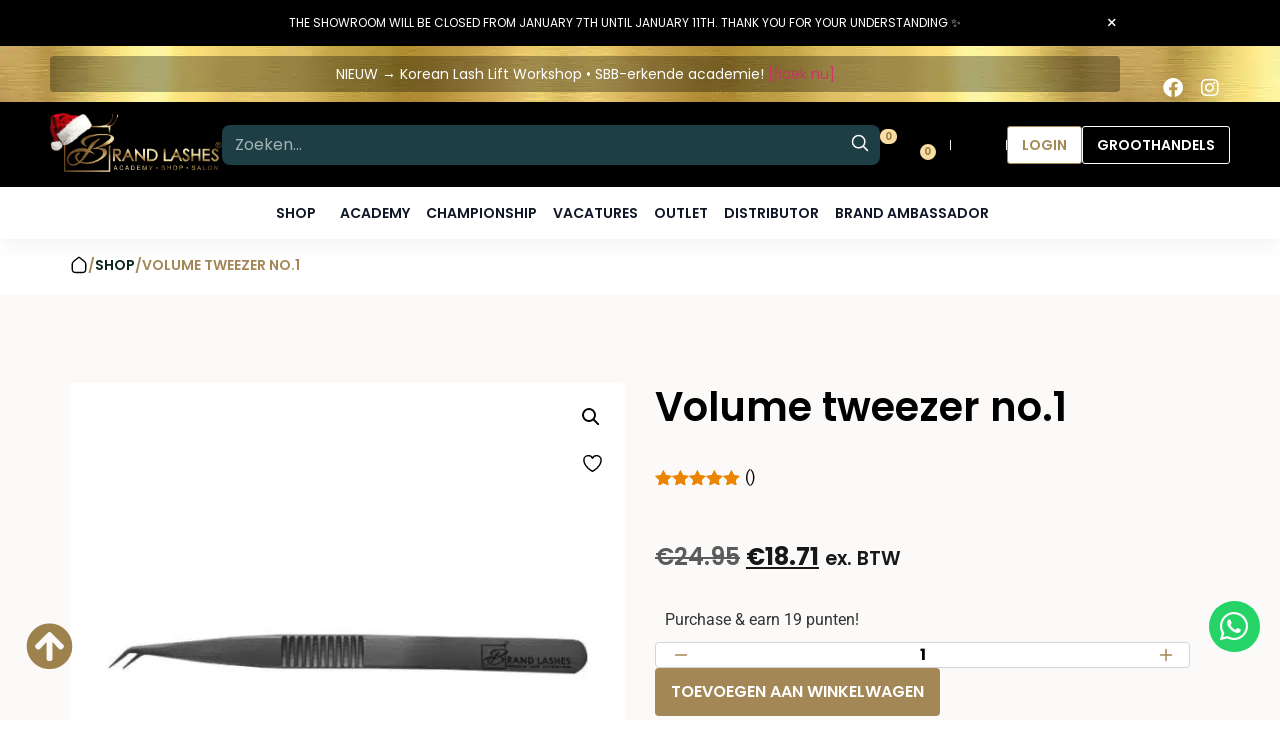

--- FILE ---
content_type: image/svg+xml
request_url: https://brandlashes.nl/wp-content/themes/brandlashes_v2/assets/images/icon/icon-wishlist.svg
body_size: 247
content:
<svg xmlns="http://www.w3.org/2000/svg" width="24" height="24" viewBox="0 0 24 24" fill="none">
  <path fill-rule="evenodd" clip-rule="evenodd" d="M11.9938 5.91615C10.1944 3.81913 7.19377 3.25504 4.93923 5.17528C2.68468 7.09552 2.36727 10.3061 4.13778 12.5771C5.60984 14.4654 10.0648 18.4478 11.5249 19.7368C11.6882 19.881 11.7699 19.9531 11.8652 19.9815C11.9483 20.0062 12.0393 20.0062 12.1225 19.9815C12.2178 19.9531 12.2994 19.881 12.4628 19.7368C13.9229 18.4478 18.3778 14.4654 19.8499 12.5771C21.6204 10.3061 21.3417 7.07532 19.0484 5.17528C16.7551 3.27524 13.7933 3.81913 11.9938 5.91615Z" stroke="currentColor" stroke-width="1.5" stroke-linecap="round" stroke-linejoin="round"/>
</svg>

--- FILE ---
content_type: image/svg+xml
request_url: https://brandlashes.nl/wp-content/themes/brandlashes_v2/assets/images/icon/ic-plus.svg
body_size: 26
content:
<svg xmlns="http://www.w3.org/2000/svg" width="16" height="16" viewBox="0 0 16 16" fill="none">
  <path d="M2.5 8h11M8 2.5v11" stroke="currentColor" stroke-width="1.5" stroke-linecap="round" stroke-linejoin="round"/>
</svg>


--- FILE ---
content_type: image/svg+xml
request_url: https://brandlashes.nl/wp-content/themes/brandlashes_v2/src/image/icon/icons-home.svg
body_size: 112
content:
<svg xmlns="http://www.w3.org/2000/svg" width="20" height="20" viewBox="0 0 20 20" fill="none">
  <path d="M2.5 9.186v5.32c0 2.113 1.679 3.827 3.75 3.827h7.5c2.071 0 3.75-1.713 3.75-3.828v-5.32a3.86 3.86 0 0 0-1.375-2.962l-4.938-4.124a1.846 1.846 0 0 0-2.374 0L3.875 6.223A3.86 3.86 0 0 0 2.5 9.186Z" stroke="currentColor" stroke-width="1.5" stroke-linecap="round"/>
</svg>


--- FILE ---
content_type: image/svg+xml
request_url: https://brandlashes.nl/wp-content/themes/brandlashes_v2/assets/images/icon/ic-minus.svg
body_size: 19
content:
<svg xmlns="http://www.w3.org/2000/svg" width="16" height="16" viewBox="0 0 16 16" fill="none">
  <path d="M2.5 8h11" stroke="currentColor" stroke-width="1.5" stroke-linecap="round" stroke-linejoin="round"/>
</svg>


--- FILE ---
content_type: image/svg+xml
request_url: https://brandlashes.nl/wp-content/themes/brandlashes_v2/assets/images/icon-chevron-right-white.svg
body_size: 146
content:
<svg width="23" height="41" viewBox="0 0 23 41" fill="none" xmlns="http://www.w3.org/2000/svg">
<path fill-rule="evenodd" clip-rule="evenodd" d="M0.99731 40.2161C0.33423 39.553 0.33423 38.4779 0.997309 37.8149L18.4009 20.4113L0.997306 3.00775C0.334227 2.34467 0.334227 1.26961 0.997306 0.606527C1.66038 -0.0565499 2.73545 -0.05655 3.39853 0.606527L22.0027 19.2107C22.6658 19.8738 22.6658 20.9488 22.0027 21.6119L3.39853 40.2161C2.73545 40.8792 1.66039 40.8792 0.99731 40.2161Z" fill="white"/>
</svg>
